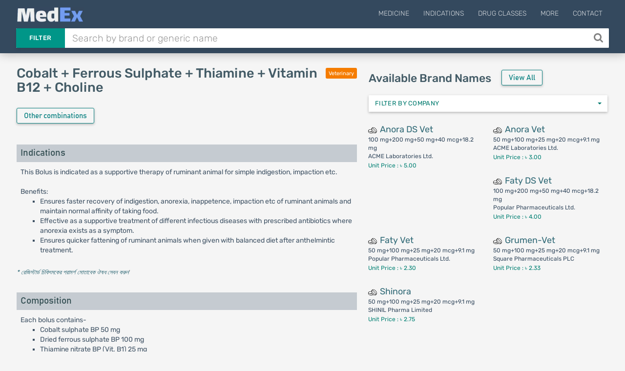

--- FILE ---
content_type: text/html; charset=UTF-8
request_url: https://medex.com.bd/generics/1923/cobalt-ferrous-sulphate-thiamine-vitamin-b12-choline-veterinary?otc=1
body_size: 17495
content:
<!DOCTYPE html>
<html lang="en">
<head>
    <meta http-equiv="Content-Type" content="text/html; charset=utf-8" />
    <meta http-equiv="X-UA-Compatible" content="IE=edge">
    <meta name="viewport" content="width=device-width, initial-scale=1">
        <title>Cobalt + Ferrous Sulphate + Thiamine + Vitamin B12 + Choline (Veterinary) | Indications, Pharmacology, Dosage, Side Effects &amp; other Generic info with Available Brand names in Bangladesh | MedEx</title>

    <link rel="apple-touch-icon" sizes="180x180" href="https://medex.com.bd/frontend/img/favicon_1/apple-touch-icon.png">
    <link rel="icon" type="image/png" sizes="32x32" href="https://medex.com.bd/frontend/img/favicon_1/favicon-32x32.png">
    <link rel="icon" type="image/png" sizes="16x16" href="https://medex.com.bd/frontend/img/favicon_1/favicon-16x16.png">
    <meta name="theme-color" content="#ffffff">
    
    <meta property="og:type" content="website"/>
    <meta property="og:image" content="https://medex.com.bd/img/medex-logo-w-bg.webp">
    <meta property="og:url" content="http://medex.com.bd/generics/1923/cobalt-ferrous-sulphate-thiamine-vitamin-b12-choline-veterinary"/>
        <meta name="l-csrf-token" content="cewn9qCtcpgCv1TGdldlnwBuCAioMef4Wnt18zVK">
    <link rel="stylesheet" href="https://medex.com.bd/frontend/css/morph-1050.css?v=1.031">    

    <link rel="preload" href="https://medex.com.bd/frontend/vendors/font-awesome/fonts/fontawesome-webfont.woff2?v=4.7.0" as="font" type="font/woff2" crossorigin="anonymous" />
    <link rel="preload" href="https://medex.com.bd/frontend/vendors/google-fonts/fonts/N7Z-400-Yh-B4iFV0U1.woff2" as="font" type="font/woff2" crossorigin="anonymous" />
    <link rel="preload" href="https://medex.com.bd/frontend/vendors/google-fonts/fonts/N7Z-500-Yh-NYiFV0U1.woff2" as="font" type="font/woff2" crossorigin="anonymous" />



    
        <style>
        .available-brands {
        }

        .available-brands li {
            list-style-type: none;
            display: block;
            font-size: 12px;
        }

        .available-brands .data-row-top {
            font-size: 18px;
        }
        @media only screen and (max-width: 450px) {

        }
        .company-filter-container {
            margin-bottom: 4px;
            margin-top: 15px;
        }
        .bootstrap-select:not([class*=col-]):not([class*=form-control]):not(.input-group-btn) {
            max-width: 100% !important;
        }

        @media only screen and (min-width: 1360px) {
            .available-brands-wrapper {
                padding-left: 40px;
            }
        }
        @media only screen and (max-width: 468px) {
            .filter-reset-btn {
                margin-top: 10px;
            }
        }
    </style>

    <style>
        .lsri.ad li, .search-result-row.ad { background: rgba(247, 247, 151, 0.75); border: 1px solid rgba(235, 235, 127, 0.8); }
        .search-ad-label { padding: 1px 5px; border: 1px solid lightgray; color: slategray; border-radius: 3px; margin-right: 2%; float: right; font-size: 13px; }
        .lsri.ad:hover .search-ad-label { color: whitesmoke; }
        /*#ms-block.lang-bn { font-family: 'Kalpurush', sans-serif; }*/
    </style>

    <script>var gsUrl = 'https://medex.com.bd/ajax/search';</script>


    <!-- Google tag (gtag.js) -->
        <script async src="https://www.googletagmanager.com/gtag/js?id=G-V6XE762ZG5"></script>
        <script>
            window.dataLayer = window.dataLayer || [];
            function gtag(){dataLayer.push(arguments);}
            gtag('js', new Date());

            gtag('config', 'G-V6XE762ZG5');
        </script>
            </head>

<body class="">
<main>
    <header id="header" class="header--minimal">
        <div class="header__main">
            <div class="container logo-container" style="position: relative;">
                                    <a class="logo" href="https://medex.com.bd">
                        <div class="inline logo-text">
                            <img src="https://medex.com.bd/img/medex-logo-w-bg.webp" alt="MedEx Logo" title="MedEx" style="height: 32px; margin-top: -15px;">


                                                    </div>
                    </a>
                
                
                                    <div class="navigation-trigger hidden-md hidden-lg" data-rmd-action="block-open" data-rmd-target=".navigation">
                        <i class="fa fa-bars"></i>
                    </div>
                
                <ul class="navigation">
    <li class="visible-xs visible-sm">
        <a class="navigation__close" data-rmd-action="navigation-close" href="#" aria-label="Close Navigation" title="Close Navigation"><i class="fa fa-long-arrow-right"></i></a>
    </li>

    
            <li id="nav-menu-drugs" class="navigation__dropdown">
            <a href="#">Medicine</a>

            <ul class="navigation__drop-menu">
                <li id="nav-menu-generics">
                    <a href="https://medex.com.bd/generics">Generics (Allopathic)</a>
                </li>
                <li id="nav-menu-generics-herbal">
                    <a href="https://medex.com.bd/generics?herbal=1">Generics (Herbal)</a>
                </li>
                <li id="nav-menu-brands">
                    <a href="https://medex.com.bd/brands">Brand Names (Allopathic)</a>
                </li>
                <li id="nav-menu-brands-herbal">
                    <a href="https://medex.com.bd/brands?herbal=1">Brand Names (Herbal)</a>
                </li>
                <li id="nav-menu-companies">
                    <a href="https://medex.com.bd/companies?herbal=1">Pharmaceuticals</a>
                </li>
                <li id="nav-menu-dosage-forms">
                    <a href="https://medex.com.bd/dosage-forms">Dosage Forms</a>
                </li>
            </ul>
        </li>
    



    <li id="nav-menu-indications">
        <a href="https://medex.com.bd/indications">Indications</a>
    </li>
    <li id="nav-menu-drug-classes">
        <a href="https://medex.com.bd/drug-classes">Drug Classes</a>
    </li>

            <li id="nav-menu-more" class="navigation__dropdown">
            <a href="#">More</a>

            <ul class="navigation__drop-menu">
                <li id="nav-menu-news">
                    <a href="https://medex.com.bd/news">News</a>
                </li>
                <li id="nav-menu-jobs">
                    <a href="https://medex.com.bd/jobs">Pharma Jobs</a>
                </li>
                <li id="nav-menu-conferences">
                    <a href="https://medex.com.bd/downloads">Documents</a>
                </li>
            </ul>
        </li>
        <li id="nav-menu-contact">
            <a href="https://medex.com.bd/contact">Contact</a>
        </li>
    
    </ul>
            </div>
        </div>

        <div class="header__search container d-flex">
            <form id="ajax-search_form" autocomplete="off" method="get" action="https://medex.com.bd/search" class="flex-grow-1">
                <div class="search" id="search-opt-toggle">
                    
                    <div class="search__type dropdown " id="search-opt-menu">
                        <a href="#" data-toggle="dropdown">Filter</a>

                        <div class="dropdown-menu">
                            <div>
                                <input class="ajax-search-type" type="radio" name="type" value="search">
                                <span class="search__type_label">Default</span>
                            </div>
                            <div>
                                <input class="ajax-search-type" type="radio" name="type" value="brands" >
                                <span class="search__type_label">Brand</span>
                            </div>
                            <div>
                                <input class="ajax-search-type" type="radio" name="type" value="generics" >
                                <span class="search__type_label">Generic</span>
                            </div>
                            <div>
                                <input class="ajax-search-type" type="radio" name="type" value="indications"  >
                                <span class="search__type_label">Indication</span>
                            </div>
                        </div>
                    </div>

                    <div class="search__body" style="padding-left: 0;">
                        <input type="text" class="form-control search__input" name="search" id="ajax-search" placeholder="Search by brand or generic name" value="" autocomplete="off">
                    </div>

                                            <button id="search__body_inner_btn" class="search__body_inner_btn" type="submit" aria-label="Search" title="Search">
                            <i class="fa fa-search" aria-hidden="true"></i>
                        </button>
                    
                    <div class="hidden" id="ajax-search_results">



                        <div class="loading-container">
                            <div class="loader-spinner"></div>
                        </div>
                    </div>
                </div>
            </form>

                    </div>
    </header>


    <div id="ms-block" class="pt-plug ">
            <section class="section">
        <div class="container">
            <div class="row">

                <div id="cre-brand-generic--pos-100" class="campaign-block bsc-pd cb-mt--5 cb-mb-10 "></div>

    


                <div id="cre-brand-generic--pos-110" class="campaign-block bsc-pd cb-mt--5 cb-mb-10 "></div>

    


                <div id="cre-brand-generic--pos-115" class="campaign-block bsc-pd cb-mt--5 cb-mb-10 "></div>

    


                <div id="cre-generic--pos-100" class="campaign-block bsc-pd cb-mt-5 cb-mb-20 "></div>

    



                <div class="col-lg-7 col-md-12">
                    <div class="d-flex mb-15">
                        <h1 class="page-heading-1-l">Cobalt + Ferrous Sulphate + Thiamine + Vitamin B12 + Choline</h1>
                                                    <div class="g-type-label ml-10 mt-5" title="Veterinary Medicine">Veterinary</div>
                                            </div>

                    
                    <a href="https://medex.com.bd/generics/1923/cobalt-ferrous-sulphate-thiamine-vitamin-b12-choline-veterinary/brand-names"
                       class="btn expand-btn btn-teal prsinf-btn hidden-lg" title="View all brands of Cobalt + Ferrous Sulphate + Thiamine + Vitamin B12 + Choline"
                    >
                        Available brands
                    </a>

                    <button type="button" class="btn expand-btn btn-teal prsinf-btn otc" data-toggle="modal" data-target="#other-combinations"
                    title="Other combinations of Cobalt"
            >
                Other combinations
            </button>
        
        <!-- Modal -->
        <div class="modal fade delete-modal in" id="other-combinations" tabindex="-1" role="dialog" aria-hidden="true" style="display: none;">
            <div class="modal-dialog modal-dialog-centered modal-lg">
                <div class="modal-content">
                    <div class="modal-header">
                        <button type="button" class="close" data-dismiss="modal"><span aria-hidden="true">×</span>
                        </button>
                        <h4 class="modal-title" id="myModalLabel">Other combinations of Cobalt</h4>
                    </div>
                    <div class="modal-body">
                        <div class="row">
                                                            <div class="col-sm-6 col-xs-12">
                                    <a href="https://medex.com.bd/generics/1995/calcium-propionate-methionine-gentian-cobalt-vitamin-b6-silicon-veterinary?otc=1" class="hoverable-block" target="_blank">
                                        <div class="data-row">
                                            Calcium Propionate + Methionine + Gentian + Cobalt + Vitamin B6 + Silicon
                                                                                            <div class="g-type-label ml-5 inline" title="Veterinary Medicine">Veterinary</div>
                                                                                    </div>
                                    </a>
                                </div>
                                                    </div>
                    </div>
                </div>
            </div>
        </div>
    
                    <span class="hidden-sm hidden-xs">
                                            </span>

                    <div class="generic-data-container en">
                        <div id="cre-brand-generic--pos-200" class="campaign-block h-center cb-mb-10 "></div>

    


<div id="cre-brand-generic--pos-201" class="campaign-block h-center cb-mb-10 cb-mt-5 "></div>

    


<div id="cre-brand-generic--pos-210" class="campaign-block h-center cb-mt-5 cb-mb-10 "></div>

    




<div>
        <div id="indications">
            <h3 class="ac-header">Indications</h3>
        </div>
        <div class="ac-body">
                            This Bolus is indicated as a supportive therapy of ruminant animal for simple indigestion, impaction etc. <br /><br />Benefits: <br />
<ul>
<li>Ensures faster recovery of indigestion, anorexia, inappetence, impaction etc of ruminant animals and maintain normal affinity of taking food.</li>
<li>Effective as a supportive treatment of different infectious diseases with prescribed antibiotics where anorexia exists as a symptom.</li>
<li>Ensures quicker fattening of ruminant animals when given with balanced diet after anthelmintic treatment.</li>
</ul>
                    </div>
    </div>

<div class="tx-0-9 mt-5 mb-15"><a href='https://medex.com.bd/news/104/danger-of-taking-medication-without-doctors-advice' target='_blank'><i>* রেজিস্টার্ড চিকিৎসকের পরামর্শ মোতাবেক ঔষধ সেবন করুন</i></a>'</div>

<div id="cre-brand-generic--pos-300" class="campaign-block h-center cb-mxh-220 cb-mt-10 cb-mb-15 "></div>

    



<div class="d-flex v-center justify-center">
    <div id="cre-brand-generic--pos-310" class="campaign-block hidden-xs hidden-sm justify-end cb-mb-10 cb-mxh-205 mr-3c "></div>

    


    <div id="cre-brand-generic--pos-315" class="campaign-block hidden-xs hidden-sm justify-start cb-mb-10 cb-mxh-205 "></div>

    


</div>

<div id="cre-brand-generic--pos-320" class="campaign-block h-center cb-mxh-110 cb-mb-10 "></div>

    


<div id="cre-brand-generic--pos-325" class="campaign-block h-center cb-mxh-110 cb-mt-5 cb-mb-10 "></div>

    


<div id="cre-brand-generic--pos-326" class="campaign-block h-center cb-mxh-110 cb-mt-5 cb-mb-10 "></div>

    




<div>
        <div id="composition">
            <h3 class="ac-header">Composition</h3>
        </div>
        <div class="ac-body">
                            Each bolus contains- <br />
<ul>
<li>Cobalt sulphate BP 50 mg</li>
<li>Dried ferrous sulphate BP 100 mg</li>
<li>Thiamine nitrate BP (Vit. B1) 25 mg</li>
<li>Cyanocobalamin BP (Vit. B12) 20 mcg</li>
<li>Choline bitartrate USP 9.1 mg</li>
</ul>
Each bolus DS contains-<br />
<ul>
<li>Cobalt sulphate BP 100 mg</li>
<li>Dried ferrous sulphate BP 200 mg</li>
<li>Thiamine nitrate BP (Vit. B1) 50 mg</li>
<li>Cyanocobalamin BP (Vit. B12) 40 mcg</li>
<li>Choline bitartrate USP 18.2 mg</li>
</ul>
                    </div>
    </div>

<div class="d-flex v-center justify-center">
    <div id="cre-brand-generic--pos-327" class="campaign-block hidden-xs hidden-sm h-center cb-mxh-200 cb-mt-5 cb-mb-10 mr-3c "></div>

    


    <div id="cre-brand-generic--pos-328" class="campaign-block hidden-xs hidden-sm h-center cb-mxh-200 cb-mt-5 cb-mb-10 "></div>

    


</div>

<div id="cre-brand-generic--pos-327-m" class="campaign-block hidden-md hidden-lg h-center cb-mxh-200 cb-mt-5 cb-mb-10 "></div>

    


<div id="cre-brand-generic--pos-328-m" class="campaign-block hidden-md hidden-lg h-center cb-mxh-200 cb-mt-5 cb-mb-10 "></div>

    




<div>
        <div id="description">
            <h3 class="ac-header">Description</h3>
        </div>
        <div class="ac-body">
                            <strong>Cobalt</strong>: Progressive loss of appetite, weight loss, symptoms of anemia, weakness and pica are observed.<br /><br /><strong>Iron</strong>: Anemia, weakness, tachycardia, pallor. Anemia potentiates the incidence of enteric infection associated with E.coli &amp; Streptococcal pericarditis.<br /><br /><strong>Thiamine</strong>: The immediate effect of thiamine deficiency is reduction of appetite (anorexia). Thiamine deficiency hamper in carbohydrate and lipid metabolism, muscle weakness, peripheral &amp; central neuropathy, gastrointestinal malfunction and may cause cardiac failure.<br /><br /><strong>Vitamin B12</strong>: Anorexia, cessation of growth, loss of over all condition and muscular weakness.<br /><br /><strong>Choline</strong>: Fatty liver syndrome, weakness and breathing problem.
                    </div>
    </div>

<div class="d-flex v-center justify-center">
    <div id="cre-brand-generic--pos-330" class="campaign-block hidden-xs hidden-sm justify-end cb-mb-10 cb-mxh-205 mr-3c "></div>

    


    <div id="cre-brand-generic--pos-335" class="campaign-block hidden-xs hidden-sm justify-start cb-mb-10 cb-mxh-205 "></div>

    


</div>

<div id="cre-brand-generic--pos-340" class="campaign-block h-center cb-mxh-110 cb-mb-10 "></div>

    


<div id="cre-brand-generic--pos-345" class="campaign-block h-center cb-mxh-110 cb-mt-5 cb-mb-10 "></div>

    





<div class="d-flex v-center justify-center">
    <div id="cre-brand-generic--pos-350" class="campaign-block hidden-xs hidden-sm h-center cb-mb-10 cb-mxh-205 mr-3c "></div>

    


    <div id="cre-brand-generic--pos-355" class="campaign-block hidden-xs hidden-sm h-center cb-mb-10 cb-mxh-205 "></div>

    


</div>

<div id="cre-brand-generic--pos-360" class="campaign-block hidden-md hidden-lg h-center cb-mxh-110 cb-mb-10 "></div>

    


<div id="cre-brand-generic--pos-365" class="campaign-block hidden-md hidden-lg h-center cb-mxh-110 cb-mt-5 cb-mb-10 "></div>

    



<div class="margin-tb-5">
    </div>



    <div>
        <div id="dosage">
            <h3 class="ac-header">Dosage &amp; Administration</h3>
        </div>
        <div class="ac-body">
                            <strong>Cattle &amp; buffaloes</strong>: Usually 2-3 bolus per day is adequate for 2-3 days. Sometimes animals of heavyweight may require a higher dosage of 04 bolus per day. Or as prescribed by the registered veterinary doctor.<br /><br />Cow (1-3 years of age): <br />
<ul>
<li>1 bolus/Once in a week</li>
<li>0.5 bolus DS/Once in a week</li>
</ul>
Cow (above 3 years of age):<br />
<ul>
<li>1 bolus at 3 days interval</li>
<li>1 bolus DS for once in a week</li>
</ul>
Ox (1-3 years of age):<br />
<ul>
<li>1 bolus/Once in a week</li>
<li>0.5 bolus DS/Once in a week</li>
</ul>
Ox (above 3 years of age):<br />
<ul>
<li>1 bolus at 3 days interval</li>
<li>1 bolus DS/Once in a week</li>
</ul>
                    </div>
    </div>
    <div class="tx-0-9 mt-5 mb-15"><a href='https://medex.com.bd/news/104/danger-of-taking-medication-without-doctors-advice' target='_blank'><i>* রেজিস্টার্ড চিকিৎসকের পরামর্শ মোতাবেক ঔষধ সেবন করুন</i></a>'</div>

    <div id="cre-brand-generic--pos-500" class="campaign-block  "></div>

    



    <div class="d-flex v-center justify-center">
        <div id="cre-brand-generic--pos-510" class="campaign-block hidden-xs hidden-sm justify-end cb-mb-10 cb-mxh-205 mr-3c "></div>

    


        <div id="cre-brand-generic--pos-515" class="campaign-block hidden-xs hidden-sm justify-start cb-mb-10 cb-mxh-205 "></div>

    


    </div>

    <div id="cre-brand-generic--pos-520" class="campaign-block hidden-md hidden-lg h-center cb-mxh-110 cb-mb-10 "></div>

    


    <div id="cre-brand-generic--pos-525" class="campaign-block hidden-md hidden-lg h-center cb-mxh-110 cb-mt-5 cb-mb-10 "></div>

    




<div>
        <div id="interaction">
            <h3 class="ac-header">Interaction</h3>
        </div>
        <div class="ac-body">
                            Thiamine hydrochloride is incompatible with oxidizing and reducing substances, iodides, carbonates. Destruction of thiamine hydrochloride in solution is accelerated by copper ions. Thiamine is incompatible with benzyl penicillin.
                    </div>
    </div>

<div class="d-flex v-center justify-center">
    <div id="cre-brand-generic--pos-550" class="campaign-block hidden-xs hidden-sm justify-end cb-mb-10 cb-mxh-205 mr-3c "></div>

    


    <div id="cre-brand-generic--pos-555" class="campaign-block hidden-xs hidden-sm justify-start cb-mb-10 cb-mxh-205 "></div>

    


</div>

<div id="cre-brand-generic--pos-560" class="campaign-block hidden-md hidden-lg h-center cb-mxh-110 cb-mb-10 "></div>

    


<div id="cre-brand-generic--pos-565" class="campaign-block hidden-md hidden-lg h-center cb-mxh-110 cb-mt-5 cb-mb-10 "></div>

    




<div>
        <div id="contraindications">
            <h3 class="ac-header">Contraindications</h3>
        </div>
        <div class="ac-body">
                            This bolus should not be used in animals hypersensitive to any of the active ingredients.
                    </div>
    </div>

<div id="cre-brand-generic--pos-600" class="campaign-block  "></div>

    




<div>
        <div id="side_effects">
            <h3 class="ac-header">Side Effects</h3>
        </div>
        <div class="ac-body">
                            There is no major side effect of this drug while used in recommended dosage.
                    </div>
    </div>

<div id="cre-brand-generic--pos-700" class="campaign-block  "></div>

    




<div>
        <div id="pregnancy_cat">
            <h3 class="ac-header">Pregnancy &amp; Lactation</h3>
        </div>
        <div class="ac-body">
                            Safe drug for use during pregnancy and lactation.
                    </div>
    </div>















<div>
        <div id="storage_conditions">
            <h3 class="ac-header">Storage Conditions</h3>
        </div>
        <div class="ac-body">
                            Store below 25&deg;C in a cool &amp; dry place. Protect from light. Keep out of reach of children.
                    </div>
    </div>





<div id="cre-brand-generic--pos-1000" class="campaign-block  "></div>

    


                    </div>
                </div>

                
                                    <div class="col-lg-5 col-md-12 available-brands-wrapper visible-md visible-lg">
                        <div id="cre-generic--pos-200" class="campaign-block hidden-xs hidden-sm h-center cb-mxh-220 cb-mt-5 cb-mb-25 "></div>

    


                        <div id="cre-generic--pos-201" class="campaign-block hidden-xs hidden-sm h-center cb-mxh-90 cb-mt-5 cb-mb-25 cb-mt-10 "></div>

    



                        <div>
                            <div id="cre-generic--pos-210" class="campaign-block hidden-xs hidden-sm h-center cb-mxh-95 cb-mt-5 cb-mb-15 "></div>

    


                            <div id="cre-generic--pos-215" class="campaign-block hidden-xs hidden-sm h-center cb-mxh-95 cb-mt-5 cb-mb-20 "></div>

    


                        </div>

                                                    <div class="gSense">
                                                                                            </div>
                        
                        <div class="row" style="margin-top: 5px">
                            <div class="col-xs-12">
                                <h3 class="inline">Available Brand Names</h3>
                                <a href="https://medex.com.bd/generics/1923/cobalt-ferrous-sulphate-thiamine-vitamin-b12-choline-veterinary/brand-names"
                                   class="btn expand-btn btn-teal prsinf-btn hidden-xs pt-5 pb-5" style="margin-top: -5px; margin-left: 18px;" title="View all Brand Names of Cobalt + Ferrous Sulphate + Thiamine + Vitamin B12 + Choline"
                                >
                                    View All
                                </a>
                            </div>
                        </div>

                        <div class="row company-filter-container">
                            <div class="col-xs-12">
                                <div style="margin-bottom: 9px;">
                                    <select class="selectpicker company_filter" data-live-search="true" name="company_filter" title="Filter by Company">
                                        <option value="na" disabled="disabled" selected>FILTER BY COMPANY</option>
                                                                                    <option value="3">ACME Laboratories Ltd.</option>
                                                                                    <option value="87">Popular Pharmaceuticals Ltd.</option>
                                                                                    <option value="466">SHINIL Pharma Limited</option>
                                                                                    <option value="73">Square Pharmaceuticals PLC</option>
                                                                            </select>
                                </div>
                                <button class="btn filter-reset-btn hidden"><i class="fa fa-refresh"></i> RESET</button>
                            </div>
                        </div>

                        <div>
                            <div class="row hidden available-brands-dynamic"></div>

                            <div class="available-brands-default row">
                                                                    <div class="col-xs-12 col-sm-6 available-brands cid3">
                                        <a class="hoverable-block brand-item" href="https://medex.com.bd/brands/31322/anora-ds-vet-100-mg-tablet">
                                            <li class="data-row">
                                                <div class="data-row-top">
                                                    
                                                    <span class="sm-icon-container"><img src='https://medex.com.bd/img/dosage-forms/tablet.png' alt='Bolus Tablet' title='Bolus Tablet' class='dosage-icon'></span> Anora DS Vet
                                                </div>
                                                <div class="data-row-strength">
                                                    100 mg+200 mg+50 mg+40 mcg+18.2 mg
                                                </div>
                                                <div class="data-row-company">
                                                    ACME Laboratories Ltd.
                                                </div>
                                                <div class="packages-wrapper">
                                                    <div class="package-container">
    <span class="unit-price">
                        <span class="package-pricing">
                                    Unit Price : ৳ 5.00
                            </span>
                </span>
</div>
                                                </div>
                                            </li>
                                        </a>
                                    </div>
                                                                    <div class="col-xs-12 col-sm-6 available-brands cid3">
                                        <a class="hoverable-block brand-item" href="https://medex.com.bd/brands/31321/anora-vet-50-mg-tablet">
                                            <li class="data-row">
                                                <div class="data-row-top">
                                                    
                                                    <span class="sm-icon-container"><img src='https://medex.com.bd/img/dosage-forms/tablet.png' alt='Bolus Tablet' title='Bolus Tablet' class='dosage-icon'></span> Anora Vet
                                                </div>
                                                <div class="data-row-strength">
                                                    50 mg+100 mg+25 mg+20 mcg+9.1 mg
                                                </div>
                                                <div class="data-row-company">
                                                    ACME Laboratories Ltd.
                                                </div>
                                                <div class="packages-wrapper">
                                                    <div class="package-container">
    <span class="unit-price">
                        <span class="package-pricing">
                                    Unit Price : ৳ 3.00
                            </span>
                </span>
</div>
                                                </div>
                                            </li>
                                        </a>
                                    </div>
                                                                    <div class="col-xs-12 col-sm-6 available-brands cid87">
                                        <a class="hoverable-block brand-item" href="https://medex.com.bd/brands/31691/faty-ds-vet-100-mg-tablet">
                                            <li class="data-row">
                                                <div class="data-row-top">
                                                    
                                                    <span class="sm-icon-container"><img src='https://medex.com.bd/img/dosage-forms/tablet.png' alt='Bolus Tablet' title='Bolus Tablet' class='dosage-icon'></span> Faty DS Vet
                                                </div>
                                                <div class="data-row-strength">
                                                    100 mg+200 mg+50 mg+40 mcg+18.2 mg
                                                </div>
                                                <div class="data-row-company">
                                                    Popular Pharmaceuticals Ltd.
                                                </div>
                                                <div class="packages-wrapper">
                                                    <div class="package-container">
    <span class="unit-price">
                        <span class="package-pricing">
                                    Unit Price : ৳ 4.00
                            </span>
                </span>
</div>
                                                </div>
                                            </li>
                                        </a>
                                    </div>
                                                                    <div class="col-xs-12 col-sm-6 available-brands cid87">
                                        <a class="hoverable-block brand-item" href="https://medex.com.bd/brands/31692/faty-vet-50-mg-tablet">
                                            <li class="data-row">
                                                <div class="data-row-top">
                                                    
                                                    <span class="sm-icon-container"><img src='https://medex.com.bd/img/dosage-forms/tablet.png' alt='Bolus Tablet' title='Bolus Tablet' class='dosage-icon'></span> Faty Vet
                                                </div>
                                                <div class="data-row-strength">
                                                    50 mg+100 mg+25 mg+20 mcg+9.1 mg
                                                </div>
                                                <div class="data-row-company">
                                                    Popular Pharmaceuticals Ltd.
                                                </div>
                                                <div class="packages-wrapper">
                                                    <div class="package-container">
    <span class="unit-price">
                        <span class="package-pricing">
                                    Unit Price : ৳ 2.30
                            </span>
                </span>
</div>
                                                </div>
                                            </li>
                                        </a>
                                    </div>
                                                                    <div class="col-xs-12 col-sm-6 available-brands cid73">
                                        <a class="hoverable-block brand-item" href="https://medex.com.bd/brands/31282/grumen-vet-50-mg-tablet">
                                            <li class="data-row">
                                                <div class="data-row-top">
                                                    
                                                    <span class="sm-icon-container"><img src='https://medex.com.bd/img/dosage-forms/tablet.png' alt='Bolus Tablet' title='Bolus Tablet' class='dosage-icon'></span> Grumen-Vet
                                                </div>
                                                <div class="data-row-strength">
                                                    50 mg+100 mg+25 mg+20 mcg+9.1 mg
                                                </div>
                                                <div class="data-row-company">
                                                    Square Pharmaceuticals PLC
                                                </div>
                                                <div class="packages-wrapper">
                                                    <div class="package-container">
    <span class="unit-price">
                        <span class="package-pricing">
                                    Unit Price : ৳ 2.33
                            </span>
                </span>
</div>
                                                </div>
                                            </li>
                                        </a>
                                    </div>
                                                                    <div class="col-xs-12 col-sm-6 available-brands cid466">
                                        <a class="hoverable-block brand-item" href="https://medex.com.bd/brands/36167/shinora-50-mg-tablet">
                                            <li class="data-row">
                                                <div class="data-row-top">
                                                    
                                                    <span class="sm-icon-container"><img src='https://medex.com.bd/img/dosage-forms/tablet.png' alt='Bolus Tablet' title='Bolus Tablet' class='dosage-icon'></span> Shinora
                                                </div>
                                                <div class="data-row-strength">
                                                    50 mg+100 mg+25 mg+20 mcg+9.1 mg
                                                </div>
                                                <div class="data-row-company">
                                                    SHINIL Pharma Limited
                                                </div>
                                                <div class="packages-wrapper">
                                                    <div class="package-container">
    <span class="unit-price">
                        <span class="package-pricing">
                                    Unit Price : ৳ 2.75
                            </span>
                </span>
</div>
                                                </div>
                                            </li>
                                        </a>
                                    </div>
                                
                                                            </div>
                        </div>
                    </div>
                
            </div>

            <div>
                <div id="cre-generic--pos-1000" class="campaign-block  "></div>

    


            </div>
        </div>
    </section>

    <div class="container p3000" id="p3000">
        <div id="cre-generic--pos-3000" class="campaign-block  "></div>

    <div class="margin-tb-15">
                    </div>
        


    </div>
        <div class="c-overlay-container">
        <div class="c-overlay">
            <div class="c-overlay-content">
                <div class="c-overlay-close" data-rel-form="#uis-form"><i class="fa fa-close"></i></div>

                <div class="c-overlay-body">
                    <div class="tx-center uis-intro-text">
                        <div style="margin-bottom: .8rem; color: #3e815e;">Thanks for using MedEx!</div>
                        <div style="font-size: 1.5rem; color: #516975; font-weight: 400; margin: 1.5rem auto 2.2rem auto;">How would you rate your experience so far?
                        </div>
                    </div>
                    <div class="uis-form-block">
                        <form action="https://medex.com.bd/ajax-request" id="uis-form" method="POST" class="form-validate">
                            <input type="hidden" name="_token" value="cewn9qCtcpgCv1TGdldlnwBuCAioMef4Wnt18zVK" autocomplete="off">                            <input type="hidden" name="task" value="takeUisData">
                            <input type="hidden" name="hb_id" id="uis-input-hb-id">
                            <div id="uis-form-p1">
                                <div class="mt-15">

                                    <div class="rating">
                                        <!-- Star 1 (listed first in DOM, displayed leftmost thanks to row-reverse) -->
                                        <input type="radio" id="star1" name="rating" value="5">
                                        <label for="star1">
                                            <svg width="32" height="32" viewBox="0 0 24 24">
                                                <path fill="currentColor"
                                                      d="M12 .587l3.668 7.431 8.212 1.193-5.939 5.78
               1.4 8.166L12 18.896l-7.341 3.861 1.4-8.166
               L.12 9.211l8.212-1.193L12 .587z" />
                                            </svg>
                                        </label>

                                        <!-- Star 2 -->
                                        <input type="radio" id="star2" name="rating" value="4">
                                        <label for="star2">
                                            <svg width="32" height="32" viewBox="0 0 24 24">
                                                <path fill="currentColor"
                                                      d="M12 .587l3.668 7.431 8.212 1.193-5.939 5.78
               1.4 8.166L12 18.896l-7.341 3.861 1.4-8.166
               L.12 9.211l8.212-1.193L12 .587z" />
                                            </svg>
                                        </label>

                                        <!-- Star 3 -->
                                        <input type="radio" id="star3" name="rating" value="3">
                                        <label for="star3">
                                            <svg width="32" height="32" viewBox="0 0 24 24">
                                                <path fill="currentColor"
                                                      d="M12 .587l3.668 7.431 8.212 1.193-5.939 5.78
               1.4 8.166L12 18.896l-7.341 3.861 1.4-8.166
               L.12 9.211l8.212-1.193L12 .587z" />
                                            </svg>
                                        </label>

                                        <!-- Star 4 -->
                                        <input type="radio" id="star4" name="rating" value="2">
                                        <label for="star4">
                                            <svg width="32" height="32" viewBox="0 0 24 24">
                                                <path fill="currentColor"
                                                      d="M12 .587l3.668 7.431 8.212 1.193-5.939 5.78
               1.4 8.166L12 18.896l-7.341 3.861 1.4-8.166
               L.12 9.211l8.212-1.193L12 .587z" />
                                            </svg>
                                        </label>

                                        <!-- Star 5 -->
                                        <input type="radio" id="star5" name="rating" value="1">
                                        <label for="star5">
                                            <svg width="32" height="32" viewBox="0 0 24 24">
                                                <path fill="currentColor"
                                                      d="M12 .587l3.668 7.431 8.212 1.193-5.939 5.78
               1.4 8.166L12 18.896l-7.341 3.861 1.4-8.166
               L.12 9.211l8.212-1.193L12 .587z" />
                                            </svg>
                                        </label>
                                    </div>


                                </div>
                            </div>

                            <div id="uis-form-p2" style="display: none;">
                                <div class="form-item">
                                    <label for="uis-input-name">Your Name</label>
                                    <input type="text" name="name" id="uis-input-name" autocomplete="off" required class="validate" data-rules="min:3|max:10">
                                    <span class="input-error"></span>
                                </div>
                                <div class="form-item">
                                    <label for="uis-input-profession">Your Profession</label>
                                    <select name="profession" id="uis-input-profession" title="Select profession" required class="validate">
                                        <option disabled selected>Select your profession</option>
                                                                                    <option value="1">Doctor</option>
                                                                                    <option value="2">Intern Doctor</option>
                                                                                    <option value="3">Medical Student</option>
                                                                                    <option value="4">GP/RMP/PC</option>
                                                                                    <option value="5">Nurse/Medical Technologist</option>
                                                                                    <option value="6">Pharmacist</option>
                                                                                    <option value="7">Medical Representative</option>
                                                                                    <option value="8">Chemist</option>
                                                                                    <option value="9">Other</option>
                                                                            </select>
                                    <span class="input-error"></span>
                                </div>
                                <div class="form-item hidden cf-doctor">
                                    <label for="uis-input-speciality">Speciality</label>
                                    <select name="speciality" id="uis-input-speciality" title="Select profession" required>
                                        <option disabled selected>Select Speciality</option>
                                                                                    <option value="1">Cardiologist</option>
                                                                                    <option value="2">Chest Specialist</option>
                                                                                    <option value="3">Dermatologist</option>
                                                                                    <option value="4">Dentist</option>
                                                                                    <option value="5">Endocrinologist</option>
                                                                                    <option value="6">ENT Specialist</option>
                                                                                    <option value="7">Gastroenterologist</option>
                                                                                    <option value="8">Hepatologist</option>
                                                                                    <option value="9">Nephrologist</option>
                                                                                    <option value="10">Neurologist</option>
                                                                                    <option value="11">Gynecologist</option>
                                                                                    <option value="12">Oncologist</option>
                                                                                    <option value="13">Ophthalmologist</option>
                                                                                    <option value="14">Orthopedics</option>
                                                                                    <option value="15">Pediatrician</option>
                                                                                    <option value="16">Physiotherapist</option>
                                                                                    <option value="17">Rheumatologist</option>
                                                                                    <option value="18">Medicine Specialist</option>
                                                                                    <option value="19">General Surgeon</option>
                                                                                    <option value="20">Urologist</option>
                                                                                    <option value="21">Other</option>
                                                                            </select>
                                    <span class="input-error"></span>
                                </div>
                                <div class="form-item hidden cf-doctor">
                                    <label for="uis-input-organization">Organization name</label>
                                    <input type="text" name="organization" class="" id="uis-input-organization">
                                </div>




                                <div class="form-item">
                                    <label for="uis-input-remark">Any feedback or suggestions? (Optional)</label>
                                    <textarea name="remark" id="uis-input-remark" rows="2"></textarea>
                                </div>
                                <div class="form-item mt-30 mb-15">
                                    <button class="btn btn-teal solid">Submit</button>
                                </div>
                            </div>
                        </form>
                    </div>
                </div>
            </div>
        </div>
    </div>
    </div>
</main>

    <footer id="footer" class="">
        <div class="footer__bottom">
            <div class="container">
                <span class="footer__copyright">© Medex ™</span>
                <a href="https://medex.com.bd/about-us">About Us</a>
                <a href="https://medex.com.bd/privacy-policy">Privacy Policy</a>
                <a href="https://medex.com.bd/disclaimer">Disclaimer</a>
                <a href="https://medex.com.bd/terms-of-use">Terms of Use</a>
                <a href="https://medex.com.bd/app">Mobile App</a>
            </div>
            <div class="footer__to-top" data-rmd-action="scroll-to" data-rmd-target="html">↑</div>
        </div>
    </footer>

<script>
    const mSite = false;
    const mProps = {"bangla":false,"cSlots":[],"creBag":[],"brand_limit":44,"brand_names":[{"id":31322,"name":"Anora DS Vet","generic_id":1923,"company_id":3,"type":"veterinary","mfg_company_id":null,"dosage_form_id":179,"strength":"100 mg+200 mg+50 mg+40 mcg+18.2 mg","sort":0,"featured":0,"innovator":0,"homepage":null,"props":{"dpi":1,"pvc":437},"images":null,"cache":null,"oid":95978479570,"admin_id":2,"created_at":"2021-10-19T15:15:23.000000Z","updated_at":"2026-01-28T17:03:19.000000Z","deleted_at":null,"company":{"id":3,"name":"ACME Laboratories Ltd.","name_bn":"\u098f\u0995\u09ae\u09bf \u09b2\u09cd\u09af\u09be\u09ac\u09b0\u09c7\u099f\u09b0\u09bf\u099c \u09b2\u09bf\u09ae\u09bf\u099f\u09c7\u09a1","uri":"ACME","description":null,"sort":0,"ranking":10,"created_at":"2017-01-07T16:22:24.000000Z","updated_at":"2025-04-21T01:58:13.000000Z","deleted_at":null,"alias":null,"type":"Pharmaceutical","geo":"Local","logo":"images\/company_logos\/nrFePdEnOORlkBjbp2eGWqk2G8wWNO.png","props":{"fax":"+880-2-9016872, +880-2-9032475, +880-2-9016515","email":"headoffice@acmeglobal.com, marketing@acmeglobal.com","growth":"15.61","office_map":"https:\/\/goo.gl\/maps\/7fSnqBkLMc5G6A9k8","description":"The ACME Laboratories Ltd. is a leading company for manufacturing world-class and top-quality pharmaceutical products in Bangladesh. We are currently producing more than 500 products in different dosage forms covering broader therapeutic categories which include anti-infective, cardiovascular, antidiabetics, gastrointestinal, CNS, respiratory disease etc. among many others. The success in local market prompted us to explore the international market and over the years we gained a firm presence in South East Asia, Africa and Central America and continuously discovering new horizons to improve the quality of life for patients, to further the success of our customers and to help meet global challenges. Through the outstanding knowledge, professionalism and commitment of more than 7000 employees, we are consistently building upon our facilities, capabilities and also portfolio to meet the growing health care needs.<br \/><br \/>We are united, inspired and fueled by our mission to ensure health vigour and happiness for all. Since our founding in 1954 by Mr. Hamidur Rahman Sinha, an entrepreneur and philanthropist in this region of then British divided Indian sub-continent, we have been committed to offering solutions to our most pressing health care needs. More than half a century later, we remain true to our founder&rsquo;s vision and values &ndash; to produce high quality medicines with integrity, customer focus, pro-activity, team spirit, excellence and desire to win and responding to social and environmental needs. Over the past few decades, we have seen an amazing growth and success in pharmaceutical sector. With more than 60 years of expertise in medicine and science, our company draws upon a rich legacy of high quality formulations and a robust pipeline of promising generic medicines at affordable price to meet the health care needs.<br \/><br \/>Since 1954 ACME has been stood for quality, business success and responsible entrepreneurship. Our heritage and our values are the foundation of our mission to ensure health, vigour and happiness for mankind.","established":"1954","market_share":"3.70","contact_number":"+880-2-9004194-6, +880-2-9005620","office_address":"ACME Group, Court de la ACME, 1\/4, Kallayanpur, Mirpur Road, Dhaka 1207, Bangladesh.","has_landing_page":"1"},"oid":45616337329},"dosage_form":{"id":179,"name":"Bolus Tablet","type":"tab","alias_bn":"\u09ac\u09cb\u09b2\u09be\u09b8 \u099f\u09cd\u09af\u09be\u09ac\u09b2\u09c7\u099f","alias":"Tablet","short_alias":"Tablet","icon":"tablet.png","created_at":"2021-10-07T14:19:09.000000Z","updated_at":"2022-03-21T19:51:17.000000Z","oid":95080219988},"packages":[{"id":84424,"drug_id":31322,"pack_size":60,"strip_size":null,"pack_price":300,"pack_content":null,"props":null,"created_at":"2021-10-19T15:15:23.000000Z","updated_at":"2025-11-18T11:50:39.000000Z","deleted_at":null,"price_type":"MRP"}],"generic":{"id":1923,"name":"Cobalt + Ferrous Sulphate + Thiamine + Vitamin B12 + Choline","type":"veterinary","pregnancy_cat":"Safe drug for use during pregnancy and lactation.","contraindications":"This bolus should not be used in animals hypersensitive to any of the active ingredients.","dosage":"<strong>Cattle &amp; buffaloes<\/strong>: Usually 2-3 bolus per day is adequate for 2-3 days. Sometimes animals of heavyweight may require a higher dosage of 04 bolus per day. Or as prescribed by the registered veterinary doctor.<br \/><br \/>Cow (1-3 years of age): <br \/>\r\n<ul>\r\n<li>1 bolus\/Once in a week<\/li>\r\n<li>0.5 bolus DS\/Once in a week<\/li>\r\n<\/ul>\r\nCow (above 3 years of age):<br \/>\r\n<ul>\r\n<li>1 bolus at 3 days interval<\/li>\r\n<li>1 bolus DS for once in a week<\/li>\r\n<\/ul>\r\nOx (1-3 years of age):<br \/>\r\n<ul>\r\n<li>1 bolus\/Once in a week<\/li>\r\n<li>0.5 bolus DS\/Once in a week<\/li>\r\n<\/ul>\r\nOx (above 3 years of age):<br \/>\r\n<ul>\r\n<li>1 bolus at 3 days interval<\/li>\r\n<li>1 bolus DS\/Once in a week<\/li>\r\n<\/ul>","administration":null,"side_effects":"There is no major side effect of this drug while used in recommended dosage.","precautions":null,"mode_of_action":null,"description":"<strong>Cobalt<\/strong>: Progressive loss of appetite, weight loss, symptoms of anemia, weakness and pica are observed.<br \/><br \/><strong>Iron<\/strong>: Anemia, weakness, tachycardia, pallor. Anemia potentiates the incidence of enteric infection associated with E.coli &amp; Streptococcal pericarditis.<br \/><br \/><strong>Thiamine<\/strong>: The immediate effect of thiamine deficiency is reduction of appetite (anorexia). Thiamine deficiency hamper in carbohydrate and lipid metabolism, muscle weakness, peripheral &amp; central neuropathy, gastrointestinal malfunction and may cause cardiac failure.<br \/><br \/><strong>Vitamin B12<\/strong>: Anorexia, cessation of growth, loss of over all condition and muscular weakness.<br \/><br \/><strong>Choline<\/strong>: Fatty liver syndrome, weakness and breathing problem.","indication_details":"This Bolus is indicated as a supportive therapy of ruminant animal for simple indigestion, impaction etc. <br \/><br \/>Benefits: <br \/>\r\n<ul>\r\n<li>Ensures faster recovery of indigestion, anorexia, inappetence, impaction etc of ruminant animals and maintain normal affinity of taking food.<\/li>\r\n<li>Effective as a supportive treatment of different infectious diseases with prescribed antibiotics where anorexia exists as a symptom.<\/li>\r\n<li>Ensures quicker fattening of ruminant animals when given with balanced diet after anthelmintic treatment.<\/li>\r\n<\/ul>","interaction":"Thiamine hydrochloride is incompatible with oxidizing and reducing substances, iodides, carbonates. Destruction of thiamine hydrochloride in solution is accelerated by copper ions. Thiamine is incompatible with benzyl penicillin.","reconstitution":null,"duration_of_treatment":null,"pediatric_uses":null,"storage_conditions":"Store below 25&deg;C in a cool &amp; dry place. Protect from light. Keep out of reach of children.","overdose_effects":null,"created_at":"2021-10-16T02:30:24.000000Z","updated_at":"2026-01-28T17:03:19.000000Z","deleted_at":null,"extra_data":null,"composition":"Each bolus contains- <br \/>\r\n<ul>\r\n<li>Cobalt sulphate BP 50 mg<\/li>\r\n<li>Dried ferrous sulphate BP 100 mg<\/li>\r\n<li>Thiamine nitrate BP (Vit. B1) 25 mg<\/li>\r\n<li>Cyanocobalamin BP (Vit. B12) 20 mcg<\/li>\r\n<li>Choline bitartrate USP 9.1 mg<\/li>\r\n<\/ul>\r\nEach bolus DS contains-<br \/>\r\n<ul>\r\n<li>Cobalt sulphate BP 100 mg<\/li>\r\n<li>Dried ferrous sulphate BP 200 mg<\/li>\r\n<li>Thiamine nitrate BP (Vit. B1) 50 mg<\/li>\r\n<li>Cyanocobalamin BP (Vit. B12) 40 mcg<\/li>\r\n<li>Choline bitartrate USP 18.2 mg<\/li>\r\n<\/ul>","status":"available","props":{"lastDpiAt":1769619799,"lastDpiHour":"26012817"},"oid":21409186131}},{"id":31321,"name":"Anora Vet","generic_id":1923,"company_id":3,"type":"veterinary","mfg_company_id":null,"dosage_form_id":179,"strength":"50 mg+100 mg+25 mg+20 mcg+9.1 mg","sort":0,"featured":0,"innovator":0,"homepage":null,"props":{"dpi":2,"pvc":381},"images":null,"cache":null,"oid":98732490053,"admin_id":2,"created_at":"2021-10-19T15:13:49.000000Z","updated_at":"2026-01-28T17:03:19.000000Z","deleted_at":null,"company":{"id":3,"name":"ACME Laboratories Ltd.","name_bn":"\u098f\u0995\u09ae\u09bf \u09b2\u09cd\u09af\u09be\u09ac\u09b0\u09c7\u099f\u09b0\u09bf\u099c \u09b2\u09bf\u09ae\u09bf\u099f\u09c7\u09a1","uri":"ACME","description":null,"sort":0,"ranking":10,"created_at":"2017-01-07T16:22:24.000000Z","updated_at":"2025-04-21T01:58:13.000000Z","deleted_at":null,"alias":null,"type":"Pharmaceutical","geo":"Local","logo":"images\/company_logos\/nrFePdEnOORlkBjbp2eGWqk2G8wWNO.png","props":{"fax":"+880-2-9016872, +880-2-9032475, +880-2-9016515","email":"headoffice@acmeglobal.com, marketing@acmeglobal.com","growth":"15.61","office_map":"https:\/\/goo.gl\/maps\/7fSnqBkLMc5G6A9k8","description":"The ACME Laboratories Ltd. is a leading company for manufacturing world-class and top-quality pharmaceutical products in Bangladesh. We are currently producing more than 500 products in different dosage forms covering broader therapeutic categories which include anti-infective, cardiovascular, antidiabetics, gastrointestinal, CNS, respiratory disease etc. among many others. The success in local market prompted us to explore the international market and over the years we gained a firm presence in South East Asia, Africa and Central America and continuously discovering new horizons to improve the quality of life for patients, to further the success of our customers and to help meet global challenges. Through the outstanding knowledge, professionalism and commitment of more than 7000 employees, we are consistently building upon our facilities, capabilities and also portfolio to meet the growing health care needs.<br \/><br \/>We are united, inspired and fueled by our mission to ensure health vigour and happiness for all. Since our founding in 1954 by Mr. Hamidur Rahman Sinha, an entrepreneur and philanthropist in this region of then British divided Indian sub-continent, we have been committed to offering solutions to our most pressing health care needs. More than half a century later, we remain true to our founder&rsquo;s vision and values &ndash; to produce high quality medicines with integrity, customer focus, pro-activity, team spirit, excellence and desire to win and responding to social and environmental needs. Over the past few decades, we have seen an amazing growth and success in pharmaceutical sector. With more than 60 years of expertise in medicine and science, our company draws upon a rich legacy of high quality formulations and a robust pipeline of promising generic medicines at affordable price to meet the health care needs.<br \/><br \/>Since 1954 ACME has been stood for quality, business success and responsible entrepreneurship. Our heritage and our values are the foundation of our mission to ensure health, vigour and happiness for mankind.","established":"1954","market_share":"3.70","contact_number":"+880-2-9004194-6, +880-2-9005620","office_address":"ACME Group, Court de la ACME, 1\/4, Kallayanpur, Mirpur Road, Dhaka 1207, Bangladesh.","has_landing_page":"1"},"oid":45616337329},"dosage_form":{"id":179,"name":"Bolus Tablet","type":"tab","alias_bn":"\u09ac\u09cb\u09b2\u09be\u09b8 \u099f\u09cd\u09af\u09be\u09ac\u09b2\u09c7\u099f","alias":"Tablet","short_alias":"Tablet","icon":"tablet.png","created_at":"2021-10-07T14:19:09.000000Z","updated_at":"2022-03-21T19:51:17.000000Z","oid":95080219988},"packages":[{"id":84423,"drug_id":31321,"pack_size":60,"strip_size":null,"pack_price":180,"pack_content":null,"props":null,"created_at":"2021-10-19T15:13:49.000000Z","updated_at":"2025-11-18T11:51:46.000000Z","deleted_at":null,"price_type":"MRP"}],"generic":{"id":1923,"name":"Cobalt + Ferrous Sulphate + Thiamine + Vitamin B12 + Choline","type":"veterinary","pregnancy_cat":"Safe drug for use during pregnancy and lactation.","contraindications":"This bolus should not be used in animals hypersensitive to any of the active ingredients.","dosage":"<strong>Cattle &amp; buffaloes<\/strong>: Usually 2-3 bolus per day is adequate for 2-3 days. Sometimes animals of heavyweight may require a higher dosage of 04 bolus per day. Or as prescribed by the registered veterinary doctor.<br \/><br \/>Cow (1-3 years of age): <br \/>\r\n<ul>\r\n<li>1 bolus\/Once in a week<\/li>\r\n<li>0.5 bolus DS\/Once in a week<\/li>\r\n<\/ul>\r\nCow (above 3 years of age):<br \/>\r\n<ul>\r\n<li>1 bolus at 3 days interval<\/li>\r\n<li>1 bolus DS for once in a week<\/li>\r\n<\/ul>\r\nOx (1-3 years of age):<br \/>\r\n<ul>\r\n<li>1 bolus\/Once in a week<\/li>\r\n<li>0.5 bolus DS\/Once in a week<\/li>\r\n<\/ul>\r\nOx (above 3 years of age):<br \/>\r\n<ul>\r\n<li>1 bolus at 3 days interval<\/li>\r\n<li>1 bolus DS\/Once in a week<\/li>\r\n<\/ul>","administration":null,"side_effects":"There is no major side effect of this drug while used in recommended dosage.","precautions":null,"mode_of_action":null,"description":"<strong>Cobalt<\/strong>: Progressive loss of appetite, weight loss, symptoms of anemia, weakness and pica are observed.<br \/><br \/><strong>Iron<\/strong>: Anemia, weakness, tachycardia, pallor. Anemia potentiates the incidence of enteric infection associated with E.coli &amp; Streptococcal pericarditis.<br \/><br \/><strong>Thiamine<\/strong>: The immediate effect of thiamine deficiency is reduction of appetite (anorexia). Thiamine deficiency hamper in carbohydrate and lipid metabolism, muscle weakness, peripheral &amp; central neuropathy, gastrointestinal malfunction and may cause cardiac failure.<br \/><br \/><strong>Vitamin B12<\/strong>: Anorexia, cessation of growth, loss of over all condition and muscular weakness.<br \/><br \/><strong>Choline<\/strong>: Fatty liver syndrome, weakness and breathing problem.","indication_details":"This Bolus is indicated as a supportive therapy of ruminant animal for simple indigestion, impaction etc. <br \/><br \/>Benefits: <br \/>\r\n<ul>\r\n<li>Ensures faster recovery of indigestion, anorexia, inappetence, impaction etc of ruminant animals and maintain normal affinity of taking food.<\/li>\r\n<li>Effective as a supportive treatment of different infectious diseases with prescribed antibiotics where anorexia exists as a symptom.<\/li>\r\n<li>Ensures quicker fattening of ruminant animals when given with balanced diet after anthelmintic treatment.<\/li>\r\n<\/ul>","interaction":"Thiamine hydrochloride is incompatible with oxidizing and reducing substances, iodides, carbonates. Destruction of thiamine hydrochloride in solution is accelerated by copper ions. Thiamine is incompatible with benzyl penicillin.","reconstitution":null,"duration_of_treatment":null,"pediatric_uses":null,"storage_conditions":"Store below 25&deg;C in a cool &amp; dry place. Protect from light. Keep out of reach of children.","overdose_effects":null,"created_at":"2021-10-16T02:30:24.000000Z","updated_at":"2026-01-28T17:03:19.000000Z","deleted_at":null,"extra_data":null,"composition":"Each bolus contains- <br \/>\r\n<ul>\r\n<li>Cobalt sulphate BP 50 mg<\/li>\r\n<li>Dried ferrous sulphate BP 100 mg<\/li>\r\n<li>Thiamine nitrate BP (Vit. B1) 25 mg<\/li>\r\n<li>Cyanocobalamin BP (Vit. B12) 20 mcg<\/li>\r\n<li>Choline bitartrate USP 9.1 mg<\/li>\r\n<\/ul>\r\nEach bolus DS contains-<br \/>\r\n<ul>\r\n<li>Cobalt sulphate BP 100 mg<\/li>\r\n<li>Dried ferrous sulphate BP 200 mg<\/li>\r\n<li>Thiamine nitrate BP (Vit. B1) 50 mg<\/li>\r\n<li>Cyanocobalamin BP (Vit. B12) 40 mcg<\/li>\r\n<li>Choline bitartrate USP 18.2 mg<\/li>\r\n<\/ul>","status":"available","props":{"lastDpiAt":1769619799,"lastDpiHour":"26012817"},"oid":21409186131}},{"id":31691,"name":"Faty DS Vet","generic_id":1923,"company_id":87,"type":"veterinary","mfg_company_id":null,"dosage_form_id":179,"strength":"100 mg+200 mg+50 mg+40 mcg+18.2 mg","sort":0,"featured":0,"innovator":0,"homepage":null,"props":{"dpi":3,"pvc":181,"last_wmc_at":1761678165},"images":["faty-ds-vet-100-mg-tablet-5408904628-i1-a1oKHFpBowWZ9VkeYFqV.webp"],"cache":null,"oid":5408904628,"admin_id":2,"created_at":"2021-12-13T04:11:01.000000Z","updated_at":"2026-01-28T17:03:19.000000Z","deleted_at":null,"company":{"id":87,"name":"Popular Pharmaceuticals Ltd.","name_bn":"\u09aa\u09aa\u09c1\u09b2\u09be\u09b0 \u09ab\u09be\u09b0\u09cd\u09ae\u09be\u09b8\u09bf\u0989\u099f\u09bf\u0995\u09cd\u09af\u09be\u09b2\u09b8 \u09b2\u09bf\u09ae\u09bf\u099f\u09c7\u09a1","uri":"popular","description":null,"sort":0,"ranking":9,"created_at":"2017-01-07T16:32:39.000000Z","updated_at":"2025-04-21T01:57:53.000000Z","deleted_at":null,"alias":null,"type":"Pharmaceutical","geo":"Local","logo":"images\/company_logos\/ao8kaBjkqg9bpHuRT7UdFAZkEVz34w.png","props":{"fax":"+880-2-9134054;\r\n+880-2-9134096","email":"info@popularbd.com","growth":"33.64","office_map":"https:\/\/www.google.com\/maps\/dir\/\/Popular+Pharmaceuticals+Ltd.+Head+Office+17+Q92H%2BPWM,+Sheltech+Panthokunjo,+West+Panthapath+Dhaka+1207\/@23.7521133,90.3795685,16z\/data=!4m5!4m4!1m0!1m2!1m1!1s0x3755b8ae0bb47203:0xd9dd79494a7a25a3","description":"Popular Pharmaceuticals Ltd. (PPL) was established in 8 December 2002, with a vision to lead the branded generics market in Bangladesh with a high quality, diversified range of life saving and vital molecules. It is now a vertically integrated generic pharmaceuticals formulation products manufacturer, marketer, promoter and distributor. The company has achieved ISO 9001:2015 certification for its quality management system and is continuously updating the same. The company has state-of-the-art factory in Bangladesh having eight separate and dedicated modern manufacturing facilities. High production capacity of PPL is now being utilized for its own products portfolio as well as for toll manufacturing of specialty products for 18 leading pharmaceutical companies of Bangladesh.<br \/><br \/>PPL has a strong presence in the domestic pharmaceutical market with regards to prescription share &amp; sales. Popular is now among one of the top 15 pharmaceutical companies of Bangladesh by revenue and ranked as one of the most rapid growing companies in the country. PPL&rsquo;s remarkable growth within a very short span of time has resulted mainly from its product diversification coupled with many &ldquo;high-tech-high-science&rdquo; product launches. It sales has also been powered by its knowledge-based medico-marketing promotional activities by its skilled marketing and sales people.<br \/>&nbsp;<br \/>Our company has information support in the best online publications that specialize in generics worldmedicalguide.com. In such publications work qualified specialists. The best online reviews&nbsp;about generic cenforce 200mg&nbsp;at an affordable price.<br \/><br \/>The company has a strong focus on strengthening its international export business. PPL has achieved significant volume of pharma exports within a very short time. More than 100 products have already been registered in different countries and the company is exporting products to 26 countries either directly or through its overseas agents.","established":"2002","market_share":"3.74","contact_number":"+880-1833332352-55;\r\n+880-2-9102850-3","office_address":"17 Shukrabad, West Panthopath, Dhaka-1207","has_landing_page":"1"},"oid":44929821183},"dosage_form":{"id":179,"name":"Bolus Tablet","type":"tab","alias_bn":"\u09ac\u09cb\u09b2\u09be\u09b8 \u099f\u09cd\u09af\u09be\u09ac\u09b2\u09c7\u099f","alias":"Tablet","short_alias":"Tablet","icon":"tablet.png","created_at":"2021-10-07T14:19:09.000000Z","updated_at":"2022-03-21T19:51:17.000000Z","oid":95080219988},"packages":[{"id":86211,"drug_id":31691,"pack_size":40,"strip_size":null,"pack_price":160,"pack_content":null,"props":null,"created_at":"2021-12-13T04:12:19.000000Z","updated_at":"2021-12-13T04:12:19.000000Z","deleted_at":null,"price_type":"MRP"}],"generic":{"id":1923,"name":"Cobalt + Ferrous Sulphate + Thiamine + Vitamin B12 + Choline","type":"veterinary","pregnancy_cat":"Safe drug for use during pregnancy and lactation.","contraindications":"This bolus should not be used in animals hypersensitive to any of the active ingredients.","dosage":"<strong>Cattle &amp; buffaloes<\/strong>: Usually 2-3 bolus per day is adequate for 2-3 days. Sometimes animals of heavyweight may require a higher dosage of 04 bolus per day. Or as prescribed by the registered veterinary doctor.<br \/><br \/>Cow (1-3 years of age): <br \/>\r\n<ul>\r\n<li>1 bolus\/Once in a week<\/li>\r\n<li>0.5 bolus DS\/Once in a week<\/li>\r\n<\/ul>\r\nCow (above 3 years of age):<br \/>\r\n<ul>\r\n<li>1 bolus at 3 days interval<\/li>\r\n<li>1 bolus DS for once in a week<\/li>\r\n<\/ul>\r\nOx (1-3 years of age):<br \/>\r\n<ul>\r\n<li>1 bolus\/Once in a week<\/li>\r\n<li>0.5 bolus DS\/Once in a week<\/li>\r\n<\/ul>\r\nOx (above 3 years of age):<br \/>\r\n<ul>\r\n<li>1 bolus at 3 days interval<\/li>\r\n<li>1 bolus DS\/Once in a week<\/li>\r\n<\/ul>","administration":null,"side_effects":"There is no major side effect of this drug while used in recommended dosage.","precautions":null,"mode_of_action":null,"description":"<strong>Cobalt<\/strong>: Progressive loss of appetite, weight loss, symptoms of anemia, weakness and pica are observed.<br \/><br \/><strong>Iron<\/strong>: Anemia, weakness, tachycardia, pallor. Anemia potentiates the incidence of enteric infection associated with E.coli &amp; Streptococcal pericarditis.<br \/><br \/><strong>Thiamine<\/strong>: The immediate effect of thiamine deficiency is reduction of appetite (anorexia). Thiamine deficiency hamper in carbohydrate and lipid metabolism, muscle weakness, peripheral &amp; central neuropathy, gastrointestinal malfunction and may cause cardiac failure.<br \/><br \/><strong>Vitamin B12<\/strong>: Anorexia, cessation of growth, loss of over all condition and muscular weakness.<br \/><br \/><strong>Choline<\/strong>: Fatty liver syndrome, weakness and breathing problem.","indication_details":"This Bolus is indicated as a supportive therapy of ruminant animal for simple indigestion, impaction etc. <br \/><br \/>Benefits: <br \/>\r\n<ul>\r\n<li>Ensures faster recovery of indigestion, anorexia, inappetence, impaction etc of ruminant animals and maintain normal affinity of taking food.<\/li>\r\n<li>Effective as a supportive treatment of different infectious diseases with prescribed antibiotics where anorexia exists as a symptom.<\/li>\r\n<li>Ensures quicker fattening of ruminant animals when given with balanced diet after anthelmintic treatment.<\/li>\r\n<\/ul>","interaction":"Thiamine hydrochloride is incompatible with oxidizing and reducing substances, iodides, carbonates. Destruction of thiamine hydrochloride in solution is accelerated by copper ions. Thiamine is incompatible with benzyl penicillin.","reconstitution":null,"duration_of_treatment":null,"pediatric_uses":null,"storage_conditions":"Store below 25&deg;C in a cool &amp; dry place. Protect from light. Keep out of reach of children.","overdose_effects":null,"created_at":"2021-10-16T02:30:24.000000Z","updated_at":"2026-01-28T17:03:19.000000Z","deleted_at":null,"extra_data":null,"composition":"Each bolus contains- <br \/>\r\n<ul>\r\n<li>Cobalt sulphate BP 50 mg<\/li>\r\n<li>Dried ferrous sulphate BP 100 mg<\/li>\r\n<li>Thiamine nitrate BP (Vit. B1) 25 mg<\/li>\r\n<li>Cyanocobalamin BP (Vit. B12) 20 mcg<\/li>\r\n<li>Choline bitartrate USP 9.1 mg<\/li>\r\n<\/ul>\r\nEach bolus DS contains-<br \/>\r\n<ul>\r\n<li>Cobalt sulphate BP 100 mg<\/li>\r\n<li>Dried ferrous sulphate BP 200 mg<\/li>\r\n<li>Thiamine nitrate BP (Vit. B1) 50 mg<\/li>\r\n<li>Cyanocobalamin BP (Vit. B12) 40 mcg<\/li>\r\n<li>Choline bitartrate USP 18.2 mg<\/li>\r\n<\/ul>","status":"available","props":{"lastDpiAt":1769619799,"lastDpiHour":"26012817"},"oid":21409186131}},{"id":31692,"name":"Faty Vet","generic_id":1923,"company_id":87,"type":"veterinary","mfg_company_id":null,"dosage_form_id":179,"strength":"50 mg+100 mg+25 mg+20 mcg+9.1 mg","sort":0,"featured":0,"innovator":0,"homepage":null,"props":{"dpi":4,"pvc":61,"last_wmc_at":1761678165},"images":["faty-vet-50-mg-tablet-16299245075-i1-OxhJpCLZDCZynSEcUtbD.webp"],"cache":null,"oid":16299245075,"admin_id":2,"created_at":"2021-12-13T04:11:52.000000Z","updated_at":"2026-01-28T17:03:19.000000Z","deleted_at":null,"company":{"id":87,"name":"Popular Pharmaceuticals Ltd.","name_bn":"\u09aa\u09aa\u09c1\u09b2\u09be\u09b0 \u09ab\u09be\u09b0\u09cd\u09ae\u09be\u09b8\u09bf\u0989\u099f\u09bf\u0995\u09cd\u09af\u09be\u09b2\u09b8 \u09b2\u09bf\u09ae\u09bf\u099f\u09c7\u09a1","uri":"popular","description":null,"sort":0,"ranking":9,"created_at":"2017-01-07T16:32:39.000000Z","updated_at":"2025-04-21T01:57:53.000000Z","deleted_at":null,"alias":null,"type":"Pharmaceutical","geo":"Local","logo":"images\/company_logos\/ao8kaBjkqg9bpHuRT7UdFAZkEVz34w.png","props":{"fax":"+880-2-9134054;\r\n+880-2-9134096","email":"info@popularbd.com","growth":"33.64","office_map":"https:\/\/www.google.com\/maps\/dir\/\/Popular+Pharmaceuticals+Ltd.+Head+Office+17+Q92H%2BPWM,+Sheltech+Panthokunjo,+West+Panthapath+Dhaka+1207\/@23.7521133,90.3795685,16z\/data=!4m5!4m4!1m0!1m2!1m1!1s0x3755b8ae0bb47203:0xd9dd79494a7a25a3","description":"Popular Pharmaceuticals Ltd. (PPL) was established in 8 December 2002, with a vision to lead the branded generics market in Bangladesh with a high quality, diversified range of life saving and vital molecules. It is now a vertically integrated generic pharmaceuticals formulation products manufacturer, marketer, promoter and distributor. The company has achieved ISO 9001:2015 certification for its quality management system and is continuously updating the same. The company has state-of-the-art factory in Bangladesh having eight separate and dedicated modern manufacturing facilities. High production capacity of PPL is now being utilized for its own products portfolio as well as for toll manufacturing of specialty products for 18 leading pharmaceutical companies of Bangladesh.<br \/><br \/>PPL has a strong presence in the domestic pharmaceutical market with regards to prescription share &amp; sales. Popular is now among one of the top 15 pharmaceutical companies of Bangladesh by revenue and ranked as one of the most rapid growing companies in the country. PPL&rsquo;s remarkable growth within a very short span of time has resulted mainly from its product diversification coupled with many &ldquo;high-tech-high-science&rdquo; product launches. It sales has also been powered by its knowledge-based medico-marketing promotional activities by its skilled marketing and sales people.<br \/>&nbsp;<br \/>Our company has information support in the best online publications that specialize in generics worldmedicalguide.com. In such publications work qualified specialists. The best online reviews&nbsp;about generic cenforce 200mg&nbsp;at an affordable price.<br \/><br \/>The company has a strong focus on strengthening its international export business. PPL has achieved significant volume of pharma exports within a very short time. More than 100 products have already been registered in different countries and the company is exporting products to 26 countries either directly or through its overseas agents.","established":"2002","market_share":"3.74","contact_number":"+880-1833332352-55;\r\n+880-2-9102850-3","office_address":"17 Shukrabad, West Panthopath, Dhaka-1207","has_landing_page":"1"},"oid":44929821183},"dosage_form":{"id":179,"name":"Bolus Tablet","type":"tab","alias_bn":"\u09ac\u09cb\u09b2\u09be\u09b8 \u099f\u09cd\u09af\u09be\u09ac\u09b2\u09c7\u099f","alias":"Tablet","short_alias":"Tablet","icon":"tablet.png","created_at":"2021-10-07T14:19:09.000000Z","updated_at":"2022-03-21T19:51:17.000000Z","oid":95080219988},"packages":[{"id":86212,"drug_id":31692,"pack_size":40,"strip_size":null,"pack_price":92,"pack_content":null,"props":null,"created_at":"2021-12-13T04:12:25.000000Z","updated_at":"2021-12-13T04:12:25.000000Z","deleted_at":null,"price_type":"MRP"}],"generic":{"id":1923,"name":"Cobalt + Ferrous Sulphate + Thiamine + Vitamin B12 + Choline","type":"veterinary","pregnancy_cat":"Safe drug for use during pregnancy and lactation.","contraindications":"This bolus should not be used in animals hypersensitive to any of the active ingredients.","dosage":"<strong>Cattle &amp; buffaloes<\/strong>: Usually 2-3 bolus per day is adequate for 2-3 days. Sometimes animals of heavyweight may require a higher dosage of 04 bolus per day. Or as prescribed by the registered veterinary doctor.<br \/><br \/>Cow (1-3 years of age): <br \/>\r\n<ul>\r\n<li>1 bolus\/Once in a week<\/li>\r\n<li>0.5 bolus DS\/Once in a week<\/li>\r\n<\/ul>\r\nCow (above 3 years of age):<br \/>\r\n<ul>\r\n<li>1 bolus at 3 days interval<\/li>\r\n<li>1 bolus DS for once in a week<\/li>\r\n<\/ul>\r\nOx (1-3 years of age):<br \/>\r\n<ul>\r\n<li>1 bolus\/Once in a week<\/li>\r\n<li>0.5 bolus DS\/Once in a week<\/li>\r\n<\/ul>\r\nOx (above 3 years of age):<br \/>\r\n<ul>\r\n<li>1 bolus at 3 days interval<\/li>\r\n<li>1 bolus DS\/Once in a week<\/li>\r\n<\/ul>","administration":null,"side_effects":"There is no major side effect of this drug while used in recommended dosage.","precautions":null,"mode_of_action":null,"description":"<strong>Cobalt<\/strong>: Progressive loss of appetite, weight loss, symptoms of anemia, weakness and pica are observed.<br \/><br \/><strong>Iron<\/strong>: Anemia, weakness, tachycardia, pallor. Anemia potentiates the incidence of enteric infection associated with E.coli &amp; Streptococcal pericarditis.<br \/><br \/><strong>Thiamine<\/strong>: The immediate effect of thiamine deficiency is reduction of appetite (anorexia). Thiamine deficiency hamper in carbohydrate and lipid metabolism, muscle weakness, peripheral &amp; central neuropathy, gastrointestinal malfunction and may cause cardiac failure.<br \/><br \/><strong>Vitamin B12<\/strong>: Anorexia, cessation of growth, loss of over all condition and muscular weakness.<br \/><br \/><strong>Choline<\/strong>: Fatty liver syndrome, weakness and breathing problem.","indication_details":"This Bolus is indicated as a supportive therapy of ruminant animal for simple indigestion, impaction etc. <br \/><br \/>Benefits: <br \/>\r\n<ul>\r\n<li>Ensures faster recovery of indigestion, anorexia, inappetence, impaction etc of ruminant animals and maintain normal affinity of taking food.<\/li>\r\n<li>Effective as a supportive treatment of different infectious diseases with prescribed antibiotics where anorexia exists as a symptom.<\/li>\r\n<li>Ensures quicker fattening of ruminant animals when given with balanced diet after anthelmintic treatment.<\/li>\r\n<\/ul>","interaction":"Thiamine hydrochloride is incompatible with oxidizing and reducing substances, iodides, carbonates. Destruction of thiamine hydrochloride in solution is accelerated by copper ions. Thiamine is incompatible with benzyl penicillin.","reconstitution":null,"duration_of_treatment":null,"pediatric_uses":null,"storage_conditions":"Store below 25&deg;C in a cool &amp; dry place. Protect from light. Keep out of reach of children.","overdose_effects":null,"created_at":"2021-10-16T02:30:24.000000Z","updated_at":"2026-01-28T17:03:19.000000Z","deleted_at":null,"extra_data":null,"composition":"Each bolus contains- <br \/>\r\n<ul>\r\n<li>Cobalt sulphate BP 50 mg<\/li>\r\n<li>Dried ferrous sulphate BP 100 mg<\/li>\r\n<li>Thiamine nitrate BP (Vit. B1) 25 mg<\/li>\r\n<li>Cyanocobalamin BP (Vit. B12) 20 mcg<\/li>\r\n<li>Choline bitartrate USP 9.1 mg<\/li>\r\n<\/ul>\r\nEach bolus DS contains-<br \/>\r\n<ul>\r\n<li>Cobalt sulphate BP 100 mg<\/li>\r\n<li>Dried ferrous sulphate BP 200 mg<\/li>\r\n<li>Thiamine nitrate BP (Vit. B1) 50 mg<\/li>\r\n<li>Cyanocobalamin BP (Vit. B12) 40 mcg<\/li>\r\n<li>Choline bitartrate USP 18.2 mg<\/li>\r\n<\/ul>","status":"available","props":{"lastDpiAt":1769619799,"lastDpiHour":"26012817"},"oid":21409186131}},{"id":31282,"name":"Grumen-Vet","generic_id":1923,"company_id":73,"type":"veterinary","mfg_company_id":null,"dosage_form_id":179,"strength":"50 mg+100 mg+25 mg+20 mcg+9.1 mg","sort":0,"featured":0,"innovator":0,"homepage":null,"props":{"dpi":5,"pvc":46},"images":null,"cache":null,"oid":94175603534,"admin_id":2,"created_at":"2021-10-16T02:32:15.000000Z","updated_at":"2026-01-28T17:03:19.000000Z","deleted_at":null,"company":{"id":73,"name":"Square Pharmaceuticals PLC","name_bn":"\u09b8\u09cd\u0995\u09df\u09be\u09b0 \u09ab\u09be\u09b0\u09cd\u09ae\u09be\u09b8\u09bf\u0989\u099f\u09bf\u0995\u09cd\u09af\u09be\u09b2\u09b8 \u09aa\u09bf\u098f\u09b2\u09b8\u09bf","uri":"square","description":null,"sort":0,"ranking":1,"created_at":"2017-01-07T16:32:39.000000Z","updated_at":"2025-04-21T03:11:04.000000Z","deleted_at":null,"alias":null,"type":"Pharmaceutical","geo":"Local","logo":"images\/company_logos\/Y8zd1lJszraDVx1lyPH6eifSgNXkaN.png","props":{"fax":"+88-2-8834941, +88-2-8828768","growth":"15.83","office_map":"https:\/\/www.google.com\/maps\/place\/Square+Centre\/@23.7805368,90.4049933,17z\/data=!3m1!4b1!4m5!3m4!1s0x3755c773fd542891:0x546c33dad60dd579!8m2!3d23.7805368!4d90.407182","description":"SQUARE today symbolizes a name- a state of mind. But its journey to the growth and prosperity has been no bed of roses. From the inception in 1958, it has today burgeoned into one of the top line conglomerates in Bangladesh. Square Pharmaceuticals Ltd., the flagship company, is holding the strong leadership position in the pharmaceutical industry of Bangladesh since 1985 and is now on its way to becoming a high performance global player.<br \/><br \/>SQUARE Pharmaceuticals Limited is the largest pharmaceutical company in Bangladesh and it has been continuously in the 1st position among all national and multinational companies since 1985. It was established in 1958, converted into a public limited company in 1991 and listed with stock exchanges in 1995. The turnover of Square Pharma was BDT 50.87 Billion (US$ 609.18 million) with about 16.95% market share having a growth rate of about 10.85% (July 2018&ndash; June 2019).<br \/><br \/>SQUARE Pharmaceuticals Limited has extended its range of services towards the highway of global market. It pioneered exports of medicines from Bangladesh in 1987 and has been exporting antibiotics and other pharmaceutical products. Present export market covers 42 countries. This extension in business and services has manifested the credibility of Square Pharmaceuticals Limited.<br \/><br \/>Mission: Their Mission is to produce and provide quality &amp; innovative healthcare relief for people, maintain stringently ethical standard in business operation also ensuring benefit to the shareholders, stakeholders and the society at large.<br \/><br \/>Vision: They view business as a means to the material and social wellbeing of the investors, employees and the society at large, leading to accretion of wealth through financial and moral gains as a part of the process of the human civilization.<br \/><br \/>Objective: Their objectives are to conduct transparent business operation based on market mechanism within the legal &amp; social framework with aims to attain the mission reflected by Their vision.","established":"1985","market_share":"17.19","contact_number":"+88-2-9859007, +88-2-8833047-56","office_address":"SQUARE Centre, 48, Mohakhali C\/A, Dhaka 1212, Bangladesh","has_landing_page":"1"},"oid":39265198206},"dosage_form":{"id":179,"name":"Bolus Tablet","type":"tab","alias_bn":"\u09ac\u09cb\u09b2\u09be\u09b8 \u099f\u09cd\u09af\u09be\u09ac\u09b2\u09c7\u099f","alias":"Tablet","short_alias":"Tablet","icon":"tablet.png","created_at":"2021-10-07T14:19:09.000000Z","updated_at":"2022-03-21T19:51:17.000000Z","oid":95080219988},"packages":[{"id":84422,"drug_id":31282,"pack_size":60,"strip_size":null,"pack_price":140,"pack_content":null,"props":null,"created_at":"2021-10-19T15:11:02.000000Z","updated_at":"2021-10-19T15:11:02.000000Z","deleted_at":null,"price_type":"MRP"}],"generic":{"id":1923,"name":"Cobalt + Ferrous Sulphate + Thiamine + Vitamin B12 + Choline","type":"veterinary","pregnancy_cat":"Safe drug for use during pregnancy and lactation.","contraindications":"This bolus should not be used in animals hypersensitive to any of the active ingredients.","dosage":"<strong>Cattle &amp; buffaloes<\/strong>: Usually 2-3 bolus per day is adequate for 2-3 days. Sometimes animals of heavyweight may require a higher dosage of 04 bolus per day. Or as prescribed by the registered veterinary doctor.<br \/><br \/>Cow (1-3 years of age): <br \/>\r\n<ul>\r\n<li>1 bolus\/Once in a week<\/li>\r\n<li>0.5 bolus DS\/Once in a week<\/li>\r\n<\/ul>\r\nCow (above 3 years of age):<br \/>\r\n<ul>\r\n<li>1 bolus at 3 days interval<\/li>\r\n<li>1 bolus DS for once in a week<\/li>\r\n<\/ul>\r\nOx (1-3 years of age):<br \/>\r\n<ul>\r\n<li>1 bolus\/Once in a week<\/li>\r\n<li>0.5 bolus DS\/Once in a week<\/li>\r\n<\/ul>\r\nOx (above 3 years of age):<br \/>\r\n<ul>\r\n<li>1 bolus at 3 days interval<\/li>\r\n<li>1 bolus DS\/Once in a week<\/li>\r\n<\/ul>","administration":null,"side_effects":"There is no major side effect of this drug while used in recommended dosage.","precautions":null,"mode_of_action":null,"description":"<strong>Cobalt<\/strong>: Progressive loss of appetite, weight loss, symptoms of anemia, weakness and pica are observed.<br \/><br \/><strong>Iron<\/strong>: Anemia, weakness, tachycardia, pallor. Anemia potentiates the incidence of enteric infection associated with E.coli &amp; Streptococcal pericarditis.<br \/><br \/><strong>Thiamine<\/strong>: The immediate effect of thiamine deficiency is reduction of appetite (anorexia). Thiamine deficiency hamper in carbohydrate and lipid metabolism, muscle weakness, peripheral &amp; central neuropathy, gastrointestinal malfunction and may cause cardiac failure.<br \/><br \/><strong>Vitamin B12<\/strong>: Anorexia, cessation of growth, loss of over all condition and muscular weakness.<br \/><br \/><strong>Choline<\/strong>: Fatty liver syndrome, weakness and breathing problem.","indication_details":"This Bolus is indicated as a supportive therapy of ruminant animal for simple indigestion, impaction etc. <br \/><br \/>Benefits: <br \/>\r\n<ul>\r\n<li>Ensures faster recovery of indigestion, anorexia, inappetence, impaction etc of ruminant animals and maintain normal affinity of taking food.<\/li>\r\n<li>Effective as a supportive treatment of different infectious diseases with prescribed antibiotics where anorexia exists as a symptom.<\/li>\r\n<li>Ensures quicker fattening of ruminant animals when given with balanced diet after anthelmintic treatment.<\/li>\r\n<\/ul>","interaction":"Thiamine hydrochloride is incompatible with oxidizing and reducing substances, iodides, carbonates. Destruction of thiamine hydrochloride in solution is accelerated by copper ions. Thiamine is incompatible with benzyl penicillin.","reconstitution":null,"duration_of_treatment":null,"pediatric_uses":null,"storage_conditions":"Store below 25&deg;C in a cool &amp; dry place. Protect from light. Keep out of reach of children.","overdose_effects":null,"created_at":"2021-10-16T02:30:24.000000Z","updated_at":"2026-01-28T17:03:19.000000Z","deleted_at":null,"extra_data":null,"composition":"Each bolus contains- <br \/>\r\n<ul>\r\n<li>Cobalt sulphate BP 50 mg<\/li>\r\n<li>Dried ferrous sulphate BP 100 mg<\/li>\r\n<li>Thiamine nitrate BP (Vit. B1) 25 mg<\/li>\r\n<li>Cyanocobalamin BP (Vit. B12) 20 mcg<\/li>\r\n<li>Choline bitartrate USP 9.1 mg<\/li>\r\n<\/ul>\r\nEach bolus DS contains-<br \/>\r\n<ul>\r\n<li>Cobalt sulphate BP 100 mg<\/li>\r\n<li>Dried ferrous sulphate BP 200 mg<\/li>\r\n<li>Thiamine nitrate BP (Vit. B1) 50 mg<\/li>\r\n<li>Cyanocobalamin BP (Vit. B12) 40 mcg<\/li>\r\n<li>Choline bitartrate USP 18.2 mg<\/li>\r\n<\/ul>","status":"available","props":{"lastDpiAt":1769619799,"lastDpiHour":"26012817"},"oid":21409186131}},{"id":36167,"name":"Shinora","generic_id":1923,"company_id":466,"type":"veterinary","mfg_company_id":null,"dosage_form_id":179,"strength":"50 mg+100 mg+25 mg+20 mcg+9.1 mg","sort":0,"featured":0,"innovator":0,"homepage":null,"props":{"dpi":6,"pvc":18},"images":null,"cache":null,"oid":16697446562,"admin_id":2,"created_at":"2024-01-24T16:38:21.000000Z","updated_at":"2026-01-28T17:03:19.000000Z","deleted_at":null,"company":{"id":466,"name":"SHINIL Pharma Limited","name_bn":null,"uri":null,"description":null,"sort":0,"ranking":null,"created_at":"2024-01-24T14:41:08.000000Z","updated_at":"2025-06-25T13:43:05.000000Z","deleted_at":null,"alias":"SHINIL Pharma Limited","type":"Pharmaceutical","geo":"Local","logo":"images\/company_logos\/iQPF8MTeCdrLQpDCAENNGNuhEAa3g2.jpg","props":null,"oid":45437915644},"dosage_form":{"id":179,"name":"Bolus Tablet","type":"tab","alias_bn":"\u09ac\u09cb\u09b2\u09be\u09b8 \u099f\u09cd\u09af\u09be\u09ac\u09b2\u09c7\u099f","alias":"Tablet","short_alias":"Tablet","icon":"tablet.png","created_at":"2021-10-07T14:19:09.000000Z","updated_at":"2022-03-21T19:51:17.000000Z","oid":95080219988},"packages":[{"id":122234,"drug_id":36167,"pack_size":60,"strip_size":null,"pack_price":165,"pack_content":null,"props":null,"created_at":"2024-01-24T16:38:21.000000Z","updated_at":"2024-01-24T16:38:21.000000Z","deleted_at":null,"price_type":"MRP"}],"generic":{"id":1923,"name":"Cobalt + Ferrous Sulphate + Thiamine + Vitamin B12 + Choline","type":"veterinary","pregnancy_cat":"Safe drug for use during pregnancy and lactation.","contraindications":"This bolus should not be used in animals hypersensitive to any of the active ingredients.","dosage":"<strong>Cattle &amp; buffaloes<\/strong>: Usually 2-3 bolus per day is adequate for 2-3 days. Sometimes animals of heavyweight may require a higher dosage of 04 bolus per day. Or as prescribed by the registered veterinary doctor.<br \/><br \/>Cow (1-3 years of age): <br \/>\r\n<ul>\r\n<li>1 bolus\/Once in a week<\/li>\r\n<li>0.5 bolus DS\/Once in a week<\/li>\r\n<\/ul>\r\nCow (above 3 years of age):<br \/>\r\n<ul>\r\n<li>1 bolus at 3 days interval<\/li>\r\n<li>1 bolus DS for once in a week<\/li>\r\n<\/ul>\r\nOx (1-3 years of age):<br \/>\r\n<ul>\r\n<li>1 bolus\/Once in a week<\/li>\r\n<li>0.5 bolus DS\/Once in a week<\/li>\r\n<\/ul>\r\nOx (above 3 years of age):<br \/>\r\n<ul>\r\n<li>1 bolus at 3 days interval<\/li>\r\n<li>1 bolus DS\/Once in a week<\/li>\r\n<\/ul>","administration":null,"side_effects":"There is no major side effect of this drug while used in recommended dosage.","precautions":null,"mode_of_action":null,"description":"<strong>Cobalt<\/strong>: Progressive loss of appetite, weight loss, symptoms of anemia, weakness and pica are observed.<br \/><br \/><strong>Iron<\/strong>: Anemia, weakness, tachycardia, pallor. Anemia potentiates the incidence of enteric infection associated with E.coli &amp; Streptococcal pericarditis.<br \/><br \/><strong>Thiamine<\/strong>: The immediate effect of thiamine deficiency is reduction of appetite (anorexia). Thiamine deficiency hamper in carbohydrate and lipid metabolism, muscle weakness, peripheral &amp; central neuropathy, gastrointestinal malfunction and may cause cardiac failure.<br \/><br \/><strong>Vitamin B12<\/strong>: Anorexia, cessation of growth, loss of over all condition and muscular weakness.<br \/><br \/><strong>Choline<\/strong>: Fatty liver syndrome, weakness and breathing problem.","indication_details":"This Bolus is indicated as a supportive therapy of ruminant animal for simple indigestion, impaction etc. <br \/><br \/>Benefits: <br \/>\r\n<ul>\r\n<li>Ensures faster recovery of indigestion, anorexia, inappetence, impaction etc of ruminant animals and maintain normal affinity of taking food.<\/li>\r\n<li>Effective as a supportive treatment of different infectious diseases with prescribed antibiotics where anorexia exists as a symptom.<\/li>\r\n<li>Ensures quicker fattening of ruminant animals when given with balanced diet after anthelmintic treatment.<\/li>\r\n<\/ul>","interaction":"Thiamine hydrochloride is incompatible with oxidizing and reducing substances, iodides, carbonates. Destruction of thiamine hydrochloride in solution is accelerated by copper ions. Thiamine is incompatible with benzyl penicillin.","reconstitution":null,"duration_of_treatment":null,"pediatric_uses":null,"storage_conditions":"Store below 25&deg;C in a cool &amp; dry place. Protect from light. Keep out of reach of children.","overdose_effects":null,"created_at":"2021-10-16T02:30:24.000000Z","updated_at":"2026-01-28T17:03:19.000000Z","deleted_at":null,"extra_data":null,"composition":"Each bolus contains- <br \/>\r\n<ul>\r\n<li>Cobalt sulphate BP 50 mg<\/li>\r\n<li>Dried ferrous sulphate BP 100 mg<\/li>\r\n<li>Thiamine nitrate BP (Vit. B1) 25 mg<\/li>\r\n<li>Cyanocobalamin BP (Vit. B12) 20 mcg<\/li>\r\n<li>Choline bitartrate USP 9.1 mg<\/li>\r\n<\/ul>\r\nEach bolus DS contains-<br \/>\r\n<ul>\r\n<li>Cobalt sulphate BP 100 mg<\/li>\r\n<li>Dried ferrous sulphate BP 200 mg<\/li>\r\n<li>Thiamine nitrate BP (Vit. B1) 50 mg<\/li>\r\n<li>Cyanocobalamin BP (Vit. B12) 40 mcg<\/li>\r\n<li>Choline bitartrate USP 18.2 mg<\/li>\r\n<\/ul>","status":"available","props":{"lastDpiAt":1769619799,"lastDpiHour":"26012817"},"oid":21409186131}}],"more_brands":false,"cpvCompany":null};
</script>


<script src="https://medex.com.bd/frontend/js/morph-5100.js?v=1.027"></script>


    <script>
        let brandLimit = 44;
        let availableBrands = $(".available-brands");
        let availableBrandsDefault = $(".available-brands-default");
        let availableBrandsDynamic = $(".available-brands-dynamic");

        $(document).ready(function () {
            availableBrands.slice(brandLimit).addClass('hidden');

            $('.selectpicker').on('change', function() {
                let companyId = "cid" + this.value;

                if (companyId === 'cid0') {
                    availableBrandsDefault.removeClass("hidden");
                    availableBrandsDynamic.addClass("hidden");
                    return;
                }

                availableBrandsDefault.addClass("hidden");
                availableBrandsDynamic.html('').removeClass("hidden");
                $("."+companyId).removeClass('hidden').clone().appendTo(".available-brands-dynamic");
                $(".filter-reset-btn").removeClass("hidden");
            });

            $(".filter-reset-btn").on('click', function () {
                $(this).addClass("hidden");
                availableBrandsDefault.removeClass("hidden");
                availableBrandsDynamic.addClass("hidden");
                availableBrands.slice(44).addClass('hidden');
                $('.selectpicker').val('').selectpicker("refresh");
            });
        });
    </script>
    



        </body>
</html>
